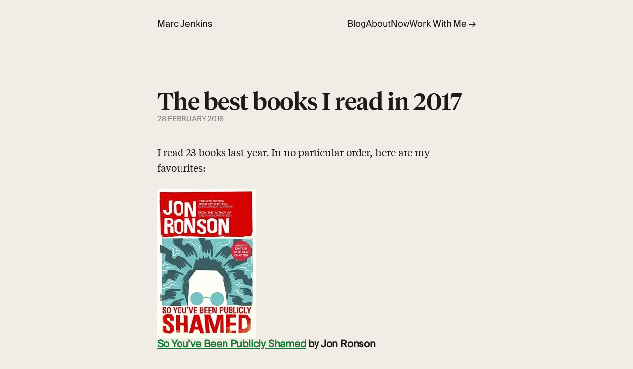

--- FILE ---
content_type: text/html; charset=utf-8
request_url: https://marcjenkins.co.uk/best-books-i-read-in-2017/
body_size: 6738
content:
<!doctype html>
<html lang="en">
	<head>
		<meta charset="utf-8">
		<meta name="viewport" content="width=device-width, initial-scale=1.0">
		<title>The best books I read in 2017 – Marc Jenkins</title>
		<meta name="description" content="I am writing about my experiences as a self-employed web developer and designer.">
		<link rel="alternate" href="/feed/feed.xml" type="application/atom+xml" title="Marc Jenkins">
		<meta name="generator" content="Eleventy v3.0.0">
		<link rel="stylesheet" href="/dist/css/styles.css?v=5.0.1">
		<link rel="shortcut icon" href="/dist/img/favicon.png">
		<!-- Fathom - beautiful, simple website analytics -->
		<script src="https://cdn.usefathom.com/script.js" data-site="TQKBYTGZ" defer=""></script>
		<!-- / Fathom -->
		
	</head>
	<body>
		<a href="#skip" class="visually-hidden">Skip to main content</a>

		<header class="site-header wrapper">
			<nav class="site-nav">
				<a href="/" class="site-nav__link site-nav__link--home">Marc Jenkins</a>
					<a href="/blog/" class="site-nav__link">Blog</a>
					<a href="/about/" class="site-nav__link">About</a>
					<a href="/now/" class="site-nav__link">Now</a>
					<a href="https://16by9.net" class="site-nav__link">Work With Me &rarr;</a>
			</nav>
		</header>

		<main id="skip">
				<header class="post-header wrapper">
	<h1 class="post-header__title" id="the-best-books-i-read-in-2017">The best books I read in 2017</h1>
	<p class="post-header__meta"><time datetime="2018-02-28">28 February 2018</time></p>
</header>

<ul class="post-metadata" style="display: none;">
	<li><a href="/tags/article/" class="post-tag">article</a></li>
</ul>

<div class="post-body wrapper">
		<p>I read 23 books last year. In no particular order, here are my favourites:</p>
<h3 id="so-you-ve-been-publicly-shamed-by-jon-ronson"><picture><source type="image/avif" srcset="/best-books-i-read-in-2017/JNnDXTBHdk-200.avif 200w"><source type="image/webp" srcset="/best-books-i-read-in-2017/JNnDXTBHdk-200.webp 200w"><img loading="lazy" decoding="async" src="/best-books-i-read-in-2017/JNnDXTBHdk-200.jpeg" alt="" width="200" height="303"></picture><a href="https://www.goodreads.com/book/show/22571552-so-you-ve-been-publicly-shamed?ac=1&amp;from_search=true">So You’ve Been Publicly Shamed</a> by Jon Ronson</h3>
<p>The book opens with the story of Justine Sacco, whose life was ruined after tweeting an offensive and careless joke. Ronson continues to interview other people who have been publicly shamed after posting offensive, insensitive, or just plain stupid tweets or Facebook statuses.</p>
<p>Out of all the books I read last year, this had the biggest impact on me. It’ll likely make you use social media differently: both in how you interact with others and how you share yourself online.</p>
<p>If you use social media, you should read this book.</p>
<blockquote>
<p>I had enough. I quit Twitter. The world outside Twitter was GREAT. I read books. I reconnected with people I knew from real life and met them for drinks in person.</p>
</blockquote>
<blockquote>
<p>We see ourselves as non-conformist, but I think all of this is creating a more conformist, conservative age. ‘Look!’ we’re saying. ‘We’re normal! This is the average!’ We are defining the boundaries of normality by tearing apart the people outside of it.</p>
</blockquote>
<blockquote>
<p>The great thing about social media was how it gave a voice to voiceless people. Let’s not turn it into a world where the smartest way to survive is to go back to being voiceless.</p>
</blockquote>
<h3 id="shoe-dog-by-phil-knight"><picture><source type="image/avif" srcset="/best-books-i-read-in-2017/0lOYn5OFdN-200.avif 200w"><source type="image/webp" srcset="/best-books-i-read-in-2017/0lOYn5OFdN-200.webp 200w"><img loading="lazy" decoding="async" src="/best-books-i-read-in-2017/0lOYn5OFdN-200.jpeg" alt="" width="200" height="303"></picture><a href="https://www.goodreads.com/book/show/27220736-shoe-dog">Shoe Dog</a> by Phil Knight</h3>
<p>Shoe Dog is a gripping page-turner by the founder of Nike. He covers the early years of Nike, from its humble beginnings as Blue Ribbon Sports, all the way to the company we all know today. It’s a story of struggle, law-suits, hard work and triumph.</p>
<p>It’s also full of wisdom:</p>
<blockquote>
<p>Like it or not, life is a game. Whoever denies that truth, whoever simply refuses to play, gets left on the sidelines.</p>
</blockquote>
<blockquote>
<p>One lesson I took from all my home-schooling about heroes was that they didn’t say much. None was a blabbermouth. None micromanaged. Don’t tell people how to do things, tell them what to do and let them surprise you with their results.</p>
</blockquote>
<blockquote>
<p>Luck plays a big role. Yes, I’d like to publicly acknowledge the power of luck. Athletes get lucky, poets get lucky, businesses get lucky. Hard work is critical, a good team is essential, brains and determination are invaluable, but luck may decide the outcome.</p>
</blockquote>
<h3 id="tribe-of-mentors-by-tim-ferriss"><picture><source type="image/avif" srcset="/best-books-i-read-in-2017/fvWOasvjtz-200.avif 200w"><source type="image/webp" srcset="/best-books-i-read-in-2017/fvWOasvjtz-200.webp 200w"><img loading="lazy" decoding="async" src="/best-books-i-read-in-2017/fvWOasvjtz-200.jpeg" alt="" width="200" height="262"></picture><a href="https://www.goodreads.com/book/show/36200111-tribe-of-mentors">Tribe of Mentors</a> by Tim Ferriss</h3>
<p>I eagerly awaited Tim’s previous book: Tools of Titans. I found it be to be disappointing. Don’t get me wrong, Tools of Titans is full of gems. But it felt like reading Tim’s unorganised notes, which meant it wasn’t particularly readable or enjoyable.</p>
<p>Tribe of Mentors, however, is what Tools of Titans should have been. Tim does what he does best and asks cleverly constructed questions, and then gets out the way. This makes the book far more readable. I’m not even going to quote any take-aways, as there’s far too many. I was scribbling notes from every other page.</p>
<h3 id="scientific-advertising-by-claude-hopkins"><picture><source type="image/avif" srcset="/best-books-i-read-in-2017/KRWiUOLNqI-200.avif 200w"><source type="image/webp" srcset="/best-books-i-read-in-2017/KRWiUOLNqI-200.webp 200w"><img loading="lazy" decoding="async" src="/best-books-i-read-in-2017/KRWiUOLNqI-200.jpeg" alt="" width="200" height="300"></picture><a href="https://www.goodreads.com/book/show/2621927-scientific-advertising">Scientific Advertising</a> by Claude Hopkins</h3>
<p>Written in 1920, this is a book about writing advertising copy. Despite it’s age, it stands up remarkably well. If you work on the web or in marketing, I recommend picking up a copy. It’s the shortest book on this list at only 127 pages.</p>
<blockquote>
<p>When you plan or prepare an advertisement, keep before you a typical buyer. Your subject, your headline has gained his or her attention. Then in everything be guided by what you would do if you met the buyer face-to-face.</p>
</blockquote>
<blockquote>
<p>Successful salesmen are rarely good speechmakers. They have few oratorical graces. They are plain and sincere men who know their customers and know their lines. So it is in ad writing.</p>
</blockquote>
<blockquote>
<p>Don’t think that those millions will read your ads to find out if your product interests. They will decide at a glance—by your headline or your pictures. Address the people you seek, and them only.</p>
</blockquote>
<h3 id="masters-of-doom-by-david-kushner"><picture><source type="image/avif" srcset="/best-books-i-read-in-2017/xSIn6xB4xr-200.avif 200w"><source type="image/webp" srcset="/best-books-i-read-in-2017/xSIn6xB4xr-200.webp 200w"><img loading="lazy" decoding="async" src="/best-books-i-read-in-2017/xSIn6xB4xr-200.jpeg" alt="" width="200" height="315"></picture><a href="https://www.goodreads.com/book/show/222146.Masters_of_Doom">Masters of Doom</a> by David Kushner</h3>
<p>A fun and easy read about how John Carmack and John Romero started id Software and came to dominate an industry as they created iconic games such as Doom and Quake. I found it inspiring: the raw energy and passion of the two Johns, and their inheritance differences, makes for a thrilling read. If you’re a gamer (especially if you played Doom or Quake), or you’re a developer, then you’ll love this book.</p>
<h3 id="the-war-of-art-by-stephen-pressfield"><picture><source type="image/avif" srcset="/best-books-i-read-in-2017/p4oGJtdSOS-200.avif 200w"><source type="image/webp" srcset="/best-books-i-read-in-2017/p4oGJtdSOS-200.webp 200w"><img loading="lazy" decoding="async" src="/best-books-i-read-in-2017/p4oGJtdSOS-200.jpeg" alt="" width="200" height="321"></picture><a href="https://www.goodreads.com/book/show/1319.The_War_of_Art">The War of Art</a> by Stephen Pressfield</h3>
<p>This book is about the universal forces that act against creativity and how we might overcome them. Pressfield calls this force the “Resistance”. If you’re a creator – a writer, musician, artist, freelancer, etc. – then you owe it to yourself to read The War of Art.</p>
<blockquote>
<p>There’s a secret that real writers know that wannabe writers don’t, and the secret is this: It’s not the writing part that’s hard. What’s hard is sitting down to write. What keeps us from sitting down is Resistance.</p>
</blockquote>
<blockquote>
<p>Resistance cannot be seen, touched, heard, or smelled. But it can be felt. We experience it as an energy field radiating from a work-in-potential. It’s a repelling force. It’s negative. Its aim is to shove us away, distract us, prevent us from doing our work.</p>
</blockquote>
<blockquote>
<p>Rule of thumb: The more important a call or action is to our soul’s evolution, the more Resistance we will feel toward pursuing it.</p>
</blockquote>
<h3 id="creativity-inc-by-ed-catmull"><picture><source type="image/avif" srcset="/best-books-i-read-in-2017/WmDOUjWBUn-200.avif 200w"><source type="image/webp" srcset="/best-books-i-read-in-2017/WmDOUjWBUn-200.webp 200w"><img loading="lazy" decoding="async" src="/best-books-i-read-in-2017/WmDOUjWBUn-200.jpeg" alt="" width="200" height="304"></picture><a href="https://www.goodreads.com/book/show/18077903-creativity-inc">Creativity, Inc.</a> by Ed Catmull</h3>
<p>Ed Catmull is the co-founder of Pixar, an animation film studio who have created some of my favourite movies. I was looking forward to this book to get a glimpse at their creative process. And it did not disappoint. Throughout the book, Catmull is honest and sincere as he examines his own mistakes in an attempt to build a great creative culture.</p>
<blockquote>
<p>If you identify too closely with your ideas, you will take offence when they are challenged.</p>
</blockquote>
<blockquote>
<p>Creative people must accept that challenges never cease, failure can’t be avoided, and “vision” is often an illusion.</p>
</blockquote>
<blockquote>
<p>It’s Ok for leaders to change their minds and say “Okay, I was wrong, it’s this way.” As long as you commit to a destination and drive toward it with all your might, people will accept when you correct course.</p>
</blockquote>
<h3 id="dance-of-the-possible-by-scott-berkun"><picture><source type="image/avif" srcset="/best-books-i-read-in-2017/4WUEJ4GCmG-200.avif 200w"><source type="image/webp" srcset="/best-books-i-read-in-2017/4WUEJ4GCmG-200.webp 200w"><img loading="lazy" decoding="async" src="/best-books-i-read-in-2017/4WUEJ4GCmG-200.jpeg" alt="" width="200" height="323"></picture> <a href="https://www.goodreads.com/book/show/34516374-the-dance-of-the-possible">Dance of the Possible</a> by Scott Berkun</h3>
<p>I loved Scott Berkun’s take on the creative process. It’s a quick read, at only 250 pages, and I finished it in a few sittings.</p>
<p>It’s the kind of book that makes you want to get to work.</p>
<blockquote>
<p>The word create is a verb. It’s an action. Creativity is best thought of in the same way.</p>
</blockquote>
<blockquote>
<p>You must learn to love your mind, to nurture it by feeding it quality ideas and thoughts, and give it time to prove what it can do.</p>
</blockquote>
<blockquote>
<p>The ability to see an idea, or a thing, from many different perspectives is among the greatest assets a thinking person can have.</p>
</blockquote>
<h3 id="happy-why-more-or-less-everything-is-absolutely-fine-by-darren-brown"><picture><source type="image/avif" srcset="/best-books-i-read-in-2017/pL58591t_O-200.avif 200w"><source type="image/webp" srcset="/best-books-i-read-in-2017/pL58591t_O-200.webp 200w"><img loading="lazy" decoding="async" src="/best-books-i-read-in-2017/pL58591t_O-200.jpeg" alt="" width="200" height="302"></picture><a href="https://www.goodreads.com/book/show/30142270-happy">Happy: Why More or Less Everything is Absolutely Fine</a> by Darren Brown</h3>
<p>This book explores—you guessed it—what it is to be happy: the history of how religion and society have shaped happiness, it debunks ideas of how positive thinking makes us happy, and how we can live happier lives largely through the principles of Stoicism. Stoicism is a philosophy that dates back thousands of years, but regardless of its age, Stoicism stands up remarkably well to modern day living.</p>
<blockquote>
<p>The vital changes to our happiness do not come from outside circumstances, however appealing they might seem.</p>
</blockquote>
<blockquote>
<p>We are missing out if we feel that happiness is a result of lucky circumstance rather than something rooted immovably in us.</p>
</blockquote>
<blockquote>
<p>Our daily employment does not need to be our identity. It’s a wonderful bonus to do what one enjoys, but it’s not necessary.</p>
</blockquote>
<h3 id="the-subtle-art-of-not-giving-a-fuck-by-mark-manson"><picture><source type="image/avif" srcset="/best-books-i-read-in-2017/GVcky4Ntrf-200.avif 200w"><source type="image/webp" srcset="/best-books-i-read-in-2017/GVcky4Ntrf-200.webp 200w"><img loading="lazy" decoding="async" src="/best-books-i-read-in-2017/GVcky4Ntrf-200.jpeg" alt="" width="200" height="300"></picture><a href="https://www.goodreads.com/book/show/28257707-the-subtle-art-of-not-giving-a-f-ck">The Subtle Art of Not Giving a Fuck</a> by Mark Manson</h3>
<p>Mark Manson likes to say “fuck” a lot. A quick search for the word “fuck” in the Kindle version returns 171 results. It felt obnoxious to start with, but stick with it as there is a lot of wisdom to be found in this book. It’s full of counterintuitive advice. Stop trying to be positive all the time. Pleasure is a bad value. Be in search of more uncertainty and doubt in your life. Be wrong.</p>
<blockquote>
<p>The key to a good life is giving a fuck about less, giving a fuck about what is true and immediate and important.</p>
</blockquote>
<blockquote>
<p>Wanting positive experience is a negative experience; accepting negative experience is a positive experience.</p>
</blockquote>
<blockquote>
<p>What determines your success isn’t, “What do you want to enjoy?” The relevant question is, “What pain do you want to sustain?”</p>
</blockquote>
<h2 id="bonus-favourite-fiction-books">Bonus (favourite fiction books)</h2>
<p>All the books above are non-fiction, but I also read some great fiction books:</p>
<h3 id="the-fault-in-our-stars-by-john-green"><picture><source type="image/avif" srcset="/best-books-i-read-in-2017/SvClqZlveV-200.avif 200w"><source type="image/webp" srcset="/best-books-i-read-in-2017/SvClqZlveV-200.webp 200w"><img loading="lazy" decoding="async" src="/best-books-i-read-in-2017/SvClqZlveV-200.jpeg" alt="" width="200" height="293"></picture><a href="https://www.goodreads.com/book/show/11870085-the-fault-in-our-stars">The Fault in Our Stars</a> by John Green</h3>
<p>I was recommended this book by a friend and I read it without any knowledge of what it was about. I didn’t even read the blurb. And I’m glad I didn’t, as there’s a fair chance I would have skipped this book if I had. It made me laugh and cry—often on the same page. As one reviewer put it, it’s “a novel of life and death and the people caught in between.”</p>
<h3 id="wonder-by-r-j-palacio"><picture><source type="image/avif" srcset="/best-books-i-read-in-2017/N3Qc-XAAq1-200.avif 200w"><source type="image/webp" srcset="/best-books-i-read-in-2017/N3Qc-XAAq1-200.webp 200w"><img loading="lazy" decoding="async" src="/best-books-i-read-in-2017/N3Qc-XAAq1-200.jpeg" alt="" width="200" height="307"></picture><a href="https://www.goodreads.com/book/show/11387515-wonder">Wonder</a> by R.J. Palacio</h3>
<p>Another recommendation, another book I wouldn’t usually read, and another book I’m glad I read. Wonder is the heart-warming story of August Pullman, a fifth-grader who was born with a terrible facial abnormality. It follows his journey as he gets sent to school for the first time after being home-schooled by his parents.</p>
<h3 id="a-man-called-ove-by-fredrik-backman"><picture><source type="image/avif" srcset="/best-books-i-read-in-2017/a8mjAXurmn-200.avif 200w"><source type="image/webp" srcset="/best-books-i-read-in-2017/a8mjAXurmn-200.webp 200w"><img loading="lazy" decoding="async" src="/best-books-i-read-in-2017/a8mjAXurmn-200.jpeg" alt="" width="200" height="307"></picture><a href="https://www.goodreads.com/book/show/18774964-a-man-called-ove">A Man Called Ove</a> by Fredrik Backman</h3>
<p>This was my favourite fiction book of the year. It’s the story of Ove, a grumpy old man who wants nothing more than solitude from his neighbours. That doesn’t sound like the setting of a heart-warming story of friendship and love, but it is. One I’ll be revisiting for sure.</p>
<h3 id="the-rosie-project-by-graeme-simsion"><picture><source type="image/avif" srcset="/best-books-i-read-in-2017/i1Cm4GUxSB-200.avif 200w"><source type="image/webp" srcset="/best-books-i-read-in-2017/i1Cm4GUxSB-200.webp 200w"><img loading="lazy" decoding="async" src="/best-books-i-read-in-2017/i1Cm4GUxSB-200.jpeg" alt="" width="200" height="267"></picture><a href="https://www.goodreads.com/book/show/16181775-the-rosie-project">The Rosie Project</a> by Graeme Simsion</h3>
<p>I picked up this recommendation from Bill Gates, of all people. On his <a href="https://www.gatesnotes.com/Books/The-Rosie-Project">blog</a>, he said about the book:</p>
<blockquote>
<p>Anyone who occasionally gets overly logical will identify with the hero, a genetics professor with Asperger’s Syndrome who goes looking for a wife. (Melinda thought I would appreciate the parts where he’s a little too obsessed with optimizing his schedule. She was right.) It’s an extraordinarily clever, funny, and moving book about being comfortable with who you are and what you’re good at.</p>
</blockquote>
<p>That’s my list. I’d love to hear about the books you’ve enjoyed recently—<a href="https://twitter.com/marcjenkins">Twitter</a> or <a href="https://marcjenkins.co.uk/contact/">email</a> are the best places to do so.</p>

</div>
<footer class="post-footer wrapper">
	<ul class="post-footer__nav"><li class="post-footer__item post-footer__item--prev">Previous <a href="/2017-year-in-review/">2017: year in review</a></li><li class="post-footer__item post-footer__item--next">Next<a href="/whats-in-my-bag-2018/">What’s in my bag (2018 edition)</a></li>
	</ul>


		</footer></main>

		<footer class="site-footer wrapper">
			<p>© 2011-2026. <a href="/feed/feed.xml">RSS Feed</a>. <a href="/unoffice-hours/">Unoffice Hours</a>.</p>
		</footer>

		<!-- This page `/best-books-i-read-in-2017/` was built on 2026-01-26T19:51:20.992Z -->
		<script type="module" src="/dist/xbxy_EL6cU.js"></script>
	</body>
</html>


--- FILE ---
content_type: text/css; charset=utf-8
request_url: https://marcjenkins.co.uk/dist/css/styles.css?v=5.0.1
body_size: 3019
content:
@font-face{font-display:swap;font-family:Tiempos Text;font-style:normal;font-weight:400;src:url(/dist/fonts/tiempos-text-regular.woff2) format("woff2")}@font-face{font-display:swap;font-family:Tiempos Text;font-style:italic;font-weight:400;src:url(/dist/fonts/tiempos-text-regular-italic.woff2) format("woff2")}@font-face{font-display:swap;font-family:Tiempos Text;font-style:normal;font-weight:700;src:url(/dist/fonts/tiempos-text-bold.woff2) format("woff2")}@font-face{font-display:swap;font-family:Tiempos Headline;font-style:normal;font-weight:700;src:url(/dist/fonts/tiempos-headline-medium.woff2) format("woff2")}@font-face{font-display:swap;font-family:SuisseIntl;font-style:normal;font-weight:400;src:url(/dist/fonts/suisseintl-regular.woff2) format("woff2")}:root{--step--3:clamp(0.75rem,0.7267rem + 0.1163vw,0.8125rem);--step--2:clamp(0.875rem,0.875rem + 0vw,0.875rem);--step--1:clamp(0.9375rem,0.9142rem + 0.1163vw,1rem);--step-0:clamp(1rem,0.9535rem + 0.2326vw,1.125rem);--step-3:clamp(1.125rem,0.9855rem + 0.6977vw,1.5rem);--step-4:clamp(2.125rem,1.8924rem + 1.1628vw,2.75rem);--space-3xs:clamp(0.25rem,0.2283rem + 0.1087vw,0.3125rem);--space-2xs:clamp(0.5rem,0.4783rem + 0.1087vw,0.5625rem);--space-xs:clamp(0.75rem,0.7065rem + 0.2174vw,0.875rem);--space-s:clamp(1rem,0.9565rem + 0.2174vw,1.125rem);--space-m:clamp(1.5rem,1.4348rem + 0.3261vw,1.6875rem);--space-l:clamp(2rem,1.913rem + 0.4348vw,2.25rem);--space-xl:clamp(3rem,2.8696rem + 0.6522vw,3.375rem);--space-2xl:clamp(4rem,3.8261rem + 0.8696vw,4.5rem);--space-3xl:clamp(6rem,5.7391rem + 1.3043vw,6.75rem);--font-serif:"Tiempos Text",TimesNewRoman,"Times New Roman",Times,Baskerville,Georgia,serif;--font-heading:"Tiempos Headline",TimesNewRoman,"Times New Roman",Times,Baskerville,Georgia,serif;--font-sans:"SuisseIntl",-apple-system,system-ui,sans-serif;--font-family-monospace:Consolas,Menlo,Monaco,Andale Mono WT,Andale Mono,Lucida Console,Lucida Sans Typewriter,DejaVu Sans Mono,Bitstream Vera Sans Mono,Liberation Mono,Nimbus Mono L,Courier New,Courier,monospace;--text-size-2xs:var(--step--3);--text-size-xs:var(--step--2);--text-size-s:var(--step--1);--text-size-base:var(--step-0);--text-size-h1:var(--step-4);--text-size-h2:var(--step-3);--leading-micro:0.9;--leading-flat:1;--leading-fine:1.05;--leading-mid:1.2;--leading-base:1.6;--leading-loose:1.7;--color-neutral-20:#d6d1c7;--color-neutral-50:#9a9a9a;--color-neutral-70:#817f7b;--color-neutral-90:#231c33;--background-color:#f1ede6;--text-color:#1b1b1b;--text-color-link:#117b31;--text-color-link-hover:#0f6f2c;--text-color-link-visited:#117b31;--syntax-tab-size:2}*,:after,:before{box-sizing:border-box}blockquote,body,dd,dl,figure,h1,h2,h3,h4,p{margin-block:0}ol[role=list],ul[role=list]{list-style:none}body{min-height:100vh}img,picture{display:block;max-width:100%}button,input,select,textarea{font:inherit}:target{scroll-margin-block:5ex}html{-moz-text-size-adjust:none;-webkit-text-size-adjust:none;text-size-adjust:none;overflow-y:scroll}body,html{background-color:var(--background-color);color:var(--text-color);font-family:var(--font-serif);font-size:var(--text-size-base);font-size-adjust:from-font;font-synthesis:none;line-height:var(--leading-base);margin:0 auto;min-height:100vh;padding:0;-webkit-font-smoothing:antialiased}blockquote,dd,dl,figure,h1,h2,h3,h4,p,ul{margin-block-start:var(--flow-space,1.3em)}img[width][height]{height:auto}img[src$=".svg"]{max-width:none}iframe,img[src$=".svg"],video{height:auto;width:100%}iframe{aspect-ratio:16/9}a{color:var(--text-color-link);text-decoration:underline;text-decoration-color:color-mix(in srgb,currentColor,transparent 75%);text-underline-offset:.15em}a:hover{text-decoration-color:var(--text-color-link)}table{margin:1em 0}table td,table th{padding-right:1em}code,pre{font-family:var(--font-family-monospace)}pre:not([class*=language-]){direction:ltr;-webkit-hyphens:none;-ms-hyphens:none;hyphens:none;line-height:1.375;margin:.5em 0;overflow-x:auto;-moz-tab-size:var(--syntax-tab-size);-o-tab-size:var(--syntax-tab-size);tab-size:var(--syntax-tab-size);text-align:left;white-space:pre;word-break:normal;word-spacing:normal}code{word-break:break-all}.visually-hidden{clip:rect(0 0 0 0);clip-path:inset(50%);height:1px;overflow:hidden;position:absolute;white-space:nowrap;width:1px}.h1,.h2,.h3,.h4,h1,h2,h3,h4{font-family:var(--font-sans);font-weight:700;letter-spacing:-.01em;line-height:var(--leading-mid);text-wrap:pretty}.h1,h1{font-family:var(--font-heading);font-size:var(--text-size-h1);line-height:var(--leading-fine);text-wrap:balance}.h2,h2{font-size:var(--text-size-h2);margin-block-start:var(--flow-space,2.5em)}.h3,h3{font-size:var(--text-size-h3)}h4,h5,h6{font-size:var(--text-size-h4)}h1.micro{font-size:var(--text-size-base);font-weight:600;margin-bottom:.5em}h1.micro+h2{margin-top:0}blockquote{border-left:2px solid var(--color-neutral-20);font-style:italic;margin:0;padding-left:1em}blockquote cite{font-style:normal}ul{padding-left:1em}pre[class*=language-]{margin-top:1em!important}hr{border:none;border-top:2px solid var(--color-neutral-20);margin:var(--space-xl) auto;width:calc(var(--space-3xl)*2)}.wrapper{margin:0 auto;max-width:34em;padding:0 var(--space-s)}.wrapper-wide{margin:0 auto;max-width:48em;padding:0 1em}.site-header{padding-top:var(--space-l)}.site-nav{display:flex;flex-wrap:wrap;font-family:var(--font-sans);gap:1.25em;justify-content:center;text-align:center}.site-nav__link{color:var(--text-color);font-size:var(--text-size-s);line-height:1;text-decoration:none}.site-nav__link--home{flex-basis:100%;margin-right:auto}.site-nav__link[aria-current=page]{text-decoration:underline;text-decoration-color:var(--text-color)}@media (min-width:780px){.site-nav{justify-content:flex-start;text-align:left}.site-nav__link--home{flex:1}}.site-footer{margin-top:4em;padding:1em}.site-footer p{font-size:var(--text-size-xs)}.button,.site-footer p{font-family:var(--font-sans)}.button{align-items:center;background:var(--text-color-link);border-radius:4px;color:#fff;display:inline-flex;justify-content:center;line-height:1;padding:.7em 1.4em;text-decoration:none}.button:hover{background:var(--text-color-link-hover)}.page{margin-top:6em}iframe{margin-top:var(--space-m)}.post-header{display:flex;flex-direction:column;gap:.4em;margin:6em auto 2em}.post-header__title{margin:0}.post-header__meta{color:var(--color-neutral-70);font-family:var(--font-sans);font-size:var(--text-size-2xs);margin:0;text-transform:uppercase}.post-footer{margin:8rem auto}.post-footer__nav{border-top:2px solid var(--color-neutral-20);color:var(--color-neutral-70);font-family:var(--font-sans);font-size:var(--text-size-2xs);list-style:none;margin:0;padding:0;text-transform:uppercase}.post-footer__item{display:flex;flex-direction:column;margin:2em 0}.post-footer__item a{color:var(--text-color);font-size:var(--text-size-base);letter-spacing:0;line-height:1;margin-top:.25em;text-decoration:none;text-transform:none;text-wrap:pretty}figure{margin:2em auto;padding:0}figure img{border-radius:10px;max-width:100%}@media (min-width:980px){figure img{margin-left:-100px;max-width:calc(100% + 200px)}}figcaption{color:var(--color-neutral-70);font-family:var(--font-sans);font-size:var(--text-size-s);margin-top:.5em}.post-list{list-style:none;margin:2rem 0 0;padding:0}.post-list__item{align-items:center;border-bottom:1px solid var(--color-neutral-20);display:flex;justify-content:space-between;margin-bottom:.5em;padding-bottom:.5em}.post-list__item:last-child{border-bottom:none}.post-list__item:last-child:after{display:none}.post-list__link{color:var(--text-color);font-family:var(--font-sans);font-size:var(--text-size-s);line-height:1;text-decoration:none;text-wrap:pretty}.post-list__link:hover{color:var(--text-color-link)}.post-list__date{color:var(--color-neutral-70);display:block;font-family:var(--font-sans);font-size:var(--text-size-xs)}.book-list{list-style:none;margin:2em 0 0;padding:0}.book{font-family:var(--font-serif);font-size:var(--text-size-m);line-height:1.25;margin-bottom:2em;padding-bottom:1em;text-wrap:pretty}@media (min-width:980px){.book{margin-bottom:0}}.book__author{color:var(--color-neutral-70);display:block;font-family:var(--font-sans);font-size:var(--text-size-s);margin-top:.2em}.book__rating{display:flex;margin-bottom:.2em}.book__status{border:1px solid var(--color-neutral-20);border-radius:16px;color:var(--color-neutral-70);display:block;font-family:var(--font-sans);font-size:.6rem;font-weight:400;line-height:1;margin-bottom:.5em;padding:5px 10px 3px;text-transform:uppercase;width:fit-content}form{display:block;margin:var(--space-xl) 0}.form-group{display:flex;flex-direction:column;margin-bottom:var(--space-m)}label{font-family:var(--font-sans)}.form-group span{font-size:var(--text-size-s);font-style:italic;margin-bottom:4px}input,textarea{background:#fff;border:2px solid var(--color-neutral-50);padding:.5em}input:active,input:focus{border-color:var(--text-color-link);outline:none}button[type=submit]{background:#15803d;border:none;color:#fff;cursor:pointer;font-family:var(--font-sans);margin-top:var(--space-m);padding:.5em 1em}.message-box{--color-message-box:#ffc;background-color:var(--color-message-box);color:var(--color-gray-90);display:block;padding:1em .625em}.message-box ol{margin-top:0}@media (prefers-color-scheme:dark){.message-box{--color-message-box:#082840}}code[class*=language-],pre[class*=language-]{background:none;color:#f8f8f2;font-family:Consolas,Monaco,Andale Mono,Ubuntu Mono,monospace;font-size:1em;text-align:left;text-shadow:0 1px rgba(0,0,0,.3);white-space:pre;word-break:normal;word-spacing:normal;word-wrap:normal;-webkit-hyphens:none;-moz-hyphens:none;-ms-hyphens:none;hyphens:none;line-height:1.5;-moz-tab-size:4;-o-tab-size:4;tab-size:4}pre[class*=language-]{border-radius:.3em;margin:.5em 0;overflow:auto;padding:1em}:not(pre)>code[class*=language-],pre[class*=language-]{background:#272822}:not(pre)>code[class*=language-]{border-radius:.3em;padding:.1em;white-space:normal}.token.cdata,.token.comment,.token.doctype,.token.prolog{color:#8292a2}.token.punctuation{color:#f8f8f2}.token.namespace{opacity:.7}.token.constant,.token.deleted,.token.property,.token.symbol,.token.tag{color:#f92672}.token.boolean,.token.number{color:#ae81ff}.token.attr-name,.token.builtin,.token.char,.token.inserted,.token.selector,.token.string{color:#a6e22e}.language-css .token.string,.style .token.string,.token.entity,.token.operator,.token.url,.token.variable{color:#f8f8f2}.token.atrule,.token.attr-value,.token.class-name,.token.function{color:#e6db74}.token.keyword{color:#66d9ef}.token.important,.token.regex{color:#fd971f}.token.bold,.token.important{font-weight:700}.token.italic{font-style:italic}.token.entity{cursor:help}pre[class*=language-diff-]{--eleventy-code-padding:1.25em;padding-left:var(--eleventy-code-padding);padding-right:var(--eleventy-code-padding)}.token.deleted{background-color:#8e2e2e;color:inherit}.token.inserted{background-color:#45824b;color:inherit}.token.prefix.deleted,.token.prefix.inserted,.token.prefix.unchanged{align-items:center;display:inline-flex;justify-content:center;padding-bottom:2px;padding-top:2px;-webkit-user-select:none;user-select:none}.token.prefix.deleted,.token.prefix.inserted{background-color:rgba(0,0,0,.2);width:var(--eleventy-code-padding)}.token.deleted:not(.prefix),.token.inserted:not(.prefix){color:inherit;display:block;margin-left:calc(var(--eleventy-code-padding)*-1);margin-right:calc(var(--eleventy-code-padding)*-1);text-decoration:none}